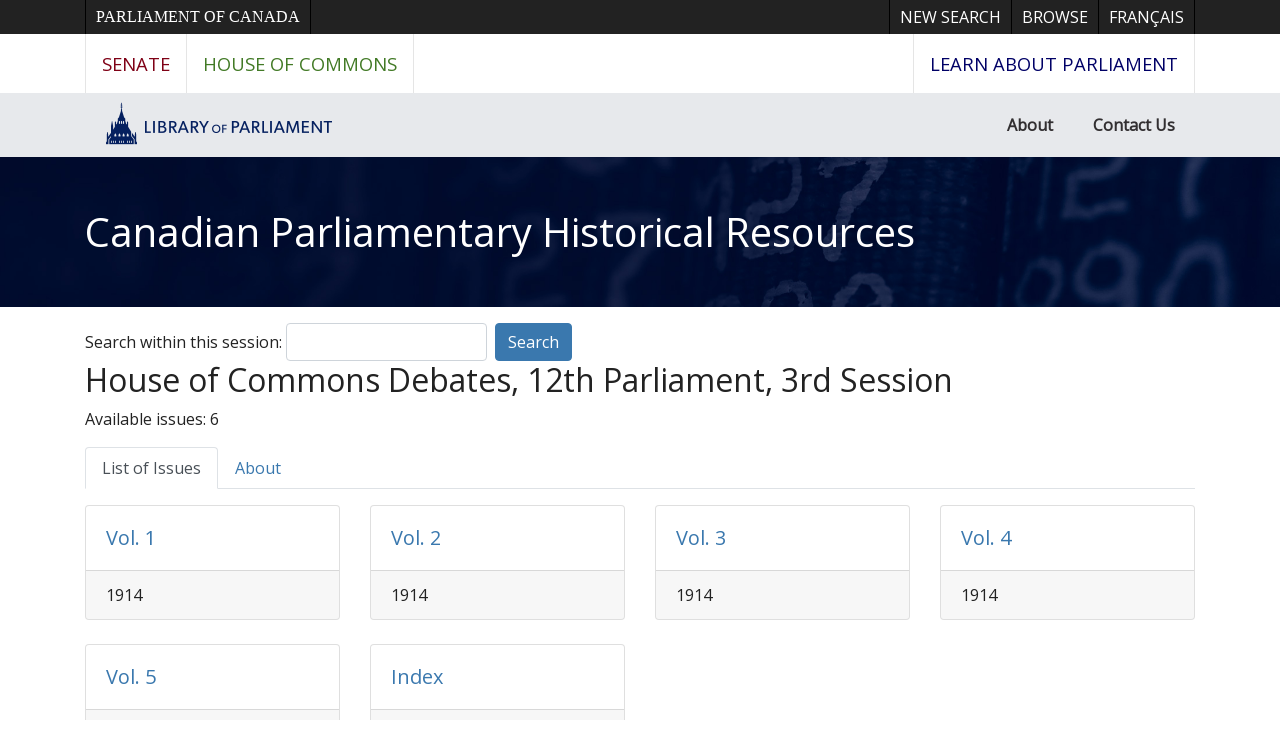

--- FILE ---
content_type: text/html; charset=UTF-8
request_url: https://parl.canadiana.ca/view/oop.debates_HOC1203
body_size: 11418
content:
<!doctype html>
<html id="html" lang="en" class="vh-100">
  <head>
    <title>House of Commons Debates, 12th Parliament, 3rd ... - Canadian Parliamentary Historical Resources</title>
    <meta charset="utf-8" />
    <meta name="viewport" content="width=device-width, initial-scale=1" />
    <meta name="robots" content="index, nofollow" />
    <meta name="description" content="House of Commons Debates, 12th Parliament, 3rd Session : House of Commons" />
    <meta name="author" content="Canadiana" />
    <link href="https://fonts.googleapis.com/css?family=Open+Sans&amp;display=swap" rel="stylesheet">
    <link rel="stylesheet" href="https://parl.canadiana.ca/static/css/parl.css?cssr=16" />
    <link rel="icon" href="https://parl.canadiana.ca/static/images/icons/32.png" sizes="32x32" />
    <link rel="icon" href="https://parl.canadiana.ca/static/images/icons/128.png" sizes="128x128" />
    <link rel="icon" href="https://parl.canadiana.ca/static/images/icons/192.png" sizes="192x192" />
    <link rel="shortcut icon" href="https://parl.canadiana.ca/static/images/icons/196.png" sizes="196x196" />
    <link rel="apple-touch-icon" href="https://parl.canadiana.ca/static/images/icons/152.png" sizes="152x152" />
    <link rel="apple-touch-icon" href="https://parl.canadiana.ca/static/images/icons/180.png" sizes="180x180" />
    <meta name="theme-color" content="#1d808b" />
  </head>
  <body class="d-flex flex-column vh-100 action-view-index">
    <a href="#main" id="skipLink">Skip to main content</a>
    <header>
      
      <nav class="ce-lop-header d-print-none">
        <div class="container">
          <ul class="list-style-none d-flex mb-0 p-0">
            <li class="d-inline-block ce-lop-header-parl">
              <a href="https://www.parl.ca/">Parliament of Canada</a>
            </li>
            <li class="d-inline-block ml-auto">
              <a href="/">New Search</a>
            </li>
            <li class="d-inline-block">
              <a href="/browse">Browse</a>
            </li>
            <li class="d-inline-block">
              <a href="https://parl.canadiana.ca/view/oop.debates_HOC1203?usrlang=fr">
                <span class="d-none d-sm-inline">Français</span>
                <span class="d-inline d-sm-none">FR</span>
              </a>
            </li>
          </ul>
        </div>
      </nav>
      <nav class="ce-lop-nav d-print-none">
        <div class="container">
          <ul class="list-style-none d-flex mb-0 p-0">
            <li class="ce-lop-nav-senate d-inline-block">
              <a href="https://www.sencanada.ca/en">Senate</a>
            </li>
            <li class="ce-lop-nav-hoc d-inline-block">
              <a href="http://www.ourcommons.ca/en">House of Commons</a>
            </li>
            <li class="ce-lop-nav-lop d-inline-block ml-auto">
              <a href="https://learn.parl.ca/">
                <span class="d-none d-sm-inline">Learn about Parliament</span>
                <span class="d-inline d-sm-none">Learn</span>
              </a>																					
            </li>
          </ul>
        </div>
      </nav>
      <nav class="ce-lop-bar d-print-none">
        <div class="container">
          <ul class="list-style-none d-flex mb-0 p-0">
            <li class="d-inline-block">
              <a class="logo" href="https://lop.parl.ca/sites/PublicWebsite/default/en_CA/">
                <img class="d-none d-md-inline" src="/static/images/lop_logo_en.png" alt="Library of Parliament" />
                <img class="d-inline d-md-none" src="/static/images/lop_logo_dome.png" alt="Library of Parliament" />
              </a>
            </li>
            <li class="d-inline-block ml-auto">
              <a href="https://lop.parl.ca/sites/PublicWebsite/default/en_CA/About">About</a>
            </li>
            <li class="d-inline-block">
              <a href="https://lop.parl.ca/sites/PublicWebsite/default/en_CA/ContactUs">Contact Us</a>
            </li>
          </ul>
        </div>
      </nav>
      <div class="header-title-background">
        <h1 class="header-title-parl container">
          <a href="https://parl.canadiana.ca/">
            Canadian Parliamentary Historical Resources
          </a>
        </h1>
      </div>
    </header>
    <main role="main" id="main" class="flex-grow-1">
      
      
       
      
      <div class="container-md">
        
      
      
      <form class="form-inline" id="keywordSearch" method="POST" action="https://parl.canadiana.ca/search/post">
        <input type="hidden" name="handler" value="general" />
        <input type="hidden" name="pkey" value="oop.debates_HOC1203" />
        <label for="query" class="mr-1">Search within this session:</label>
        <input type="text" id="query" class="form-control mr-2" name="q" />
        <button type="submit" class="btn btn-primary" value="keyword_search">Search</button>
      </form>
      
        <h2>House of Commons Debates, 12th Parliament, 3rd Session</h2>
        
      
      
        
          <p>Available issues: 6</p>
        
      
      <ul class="nav nav-tabs mb-3">
        
          <li class="nav-item"><a class="nav-link active" href="#issuesList" data-toggle="tab">List of Issues</a></li>
        
        <li class="nav-item"><a class="nav-link" href="#documentRecord" data-toggle="tab">About</a></li>
      </ul>
      <div class="tab-content">
        <div class="tab-pane active" id="issuesList">
          
          <div class="row row-cols-1 row-cols-sm-2 row-cols-md-3 row-cols-lg-4">
        
        <div class="col mb-4">
          <div class="card">
            <div class="card-body">
              <h3 class="card-title h5 mb-0">
                <a class="stretched-link" href="https://parl.canadiana.ca/view/oop.debates_HOC1203_01">Vol. 1</a>
              </h3>
            </div>
            
              <div class="card-footer">
                1914
              </div>
            
          </div>
        </div>
        
        <div class="col mb-4">
          <div class="card">
            <div class="card-body">
              <h3 class="card-title h5 mb-0">
                <a class="stretched-link" href="https://parl.canadiana.ca/view/oop.debates_HOC1203_02">Vol. 2</a>
              </h3>
            </div>
            
              <div class="card-footer">
                1914
              </div>
            
          </div>
        </div>
        
        <div class="col mb-4">
          <div class="card">
            <div class="card-body">
              <h3 class="card-title h5 mb-0">
                <a class="stretched-link" href="https://parl.canadiana.ca/view/oop.debates_HOC1203_03">Vol. 3</a>
              </h3>
            </div>
            
              <div class="card-footer">
                1914
              </div>
            
          </div>
        </div>
        
        <div class="col mb-4">
          <div class="card">
            <div class="card-body">
              <h3 class="card-title h5 mb-0">
                <a class="stretched-link" href="https://parl.canadiana.ca/view/oop.debates_HOC1203_04">Vol. 4</a>
              </h3>
            </div>
            
              <div class="card-footer">
                1914
              </div>
            
          </div>
        </div>
        
        <div class="col mb-4">
          <div class="card">
            <div class="card-body">
              <h3 class="card-title h5 mb-0">
                <a class="stretched-link" href="https://parl.canadiana.ca/view/oop.debates_HOC1203_05">Vol. 5</a>
              </h3>
            </div>
            
              <div class="card-footer">
                1914
              </div>
            
          </div>
        </div>
        
        <div class="col mb-4">
          <div class="card">
            <div class="card-body">
              <h3 class="card-title h5 mb-0">
                <a class="stretched-link" href="https://parl.canadiana.ca/view/oop.debates_HOC1203_20">Index</a>
              </h3>
            </div>
            
              <div class="card-footer">
                1914
              </div>
            
          </div>
        </div>
        
      </div>
             
        </div>
        <div class="tab-pane" id="documentRecord">
          
      
      
      <div class="card">
        <h3 class="card-header">Document Record</h3>
        <dl class="row px-4 py-3 mb-0">
          
      
      
        <dt class="col-md-3">Language</dt>
        <dd class="col-md-9">
          
            
            
            
              
                English
              
              
            
          
        </dd>
      
      
      
      
      
      
      
      
      
      
      
      
      
      
      
      
      
        <dt class="col-md-3">Document source</dt>
        <dd class="col-md-9">
          
            
            
            
              
                Library of Parliament
              
              <br />
            
          
            
            
            
              
                Bibliothèque du Parlement
              
              <br />
            
          
            
            
            
              
                Library and Archives Canada
              
              <br />
            
          
            
            
            
              
                Bibliothèque et Archvies Canada
              
              <br />
            
          
            
            
            
              
                Canadiana.org
              
              
            
          
        </dd>
      
      
          
            
              <dt class="col-md-3">Persistent URL</dt>
              <dd class="col-md-9">
                
                  <a href="https://n2t.net/ark:/69429/s0k93125rk7q">https://n2t.net/ark:/69429/s0k93125rk7q</a>
                
              </dd>
            
          
        </dl>
        
         
      </div>
      
      
        </div>
      </div>
      </div>    </main>
        <footer class="mt-auto bg-dark text-white text-center">
          <p class="my-3">
            <a href="https://lop.parl.ca/sites/PublicWebsite/default/en_CA/">Content provided by the Library of Parliament</a><br />
            <a href="/important-notices">Important Notices</a><br />
            <a href="https://www.crkn-rcdr.ca/en">Produced by CRKN</a>
          </p>
        </footer>    <div id="imageCache" aria-hidden="true"></div>
<!--[if lte IE 9]>
    <div id="noFlexWarning" aria-hidden="true">
      <h2>Your browser may not be supported. Please consider downloading a more modern browser.</h2>
      <ul>
        <li><a href="https://www.mozilla.org/en-CA/firefox/new/">Mozilla Firefox</a></li>
        <li><a href-"https://www.google.com/chrome/">Google Chrome</a></li>
        <li><a href="https://www.microsoft.com/en-us/edge">Microsoft Edge</a></li>
      </ul>
    </div>
![endif]-->
    <script src="https://parl.canadiana.ca/static/js/cap.js?r=24" type="text/javascript"></script>

    <!-- Global site tag (gtag.js) - Google Analytics -->
    <script async src="https://www.googletagmanager.com/gtag/js?id=UA-162937182-3"></script>
    <script>
      window.dataLayer = window.dataLayer || [];
      function gtag(){dataLayer.push(arguments);}
      gtag('js', new Date());
      gtag('config', 'UA-162937182-3');
    </script>

  </body>


</html>
